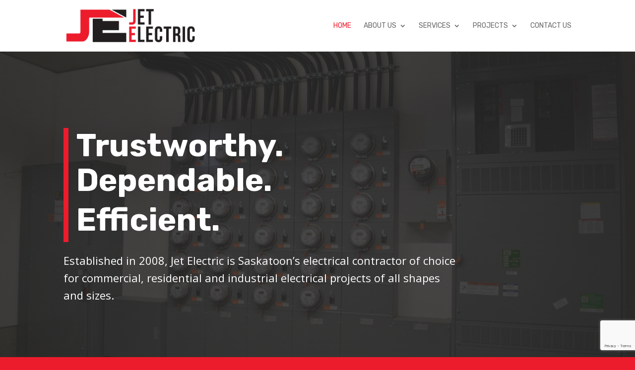

--- FILE ---
content_type: text/html; charset=utf-8
request_url: https://www.google.com/recaptcha/api2/anchor?ar=1&k=6LdWq9scAAAAABxEgBYm7nQN2m9FulY-clOv6_vU&co=aHR0cHM6Ly9qZXRlbGVjdHJpY3NrLmNvbTo0NDM.&hl=en&v=PoyoqOPhxBO7pBk68S4YbpHZ&size=invisible&anchor-ms=20000&execute-ms=30000&cb=cn575zrbikba
body_size: 48487
content:
<!DOCTYPE HTML><html dir="ltr" lang="en"><head><meta http-equiv="Content-Type" content="text/html; charset=UTF-8">
<meta http-equiv="X-UA-Compatible" content="IE=edge">
<title>reCAPTCHA</title>
<style type="text/css">
/* cyrillic-ext */
@font-face {
  font-family: 'Roboto';
  font-style: normal;
  font-weight: 400;
  font-stretch: 100%;
  src: url(//fonts.gstatic.com/s/roboto/v48/KFO7CnqEu92Fr1ME7kSn66aGLdTylUAMa3GUBHMdazTgWw.woff2) format('woff2');
  unicode-range: U+0460-052F, U+1C80-1C8A, U+20B4, U+2DE0-2DFF, U+A640-A69F, U+FE2E-FE2F;
}
/* cyrillic */
@font-face {
  font-family: 'Roboto';
  font-style: normal;
  font-weight: 400;
  font-stretch: 100%;
  src: url(//fonts.gstatic.com/s/roboto/v48/KFO7CnqEu92Fr1ME7kSn66aGLdTylUAMa3iUBHMdazTgWw.woff2) format('woff2');
  unicode-range: U+0301, U+0400-045F, U+0490-0491, U+04B0-04B1, U+2116;
}
/* greek-ext */
@font-face {
  font-family: 'Roboto';
  font-style: normal;
  font-weight: 400;
  font-stretch: 100%;
  src: url(//fonts.gstatic.com/s/roboto/v48/KFO7CnqEu92Fr1ME7kSn66aGLdTylUAMa3CUBHMdazTgWw.woff2) format('woff2');
  unicode-range: U+1F00-1FFF;
}
/* greek */
@font-face {
  font-family: 'Roboto';
  font-style: normal;
  font-weight: 400;
  font-stretch: 100%;
  src: url(//fonts.gstatic.com/s/roboto/v48/KFO7CnqEu92Fr1ME7kSn66aGLdTylUAMa3-UBHMdazTgWw.woff2) format('woff2');
  unicode-range: U+0370-0377, U+037A-037F, U+0384-038A, U+038C, U+038E-03A1, U+03A3-03FF;
}
/* math */
@font-face {
  font-family: 'Roboto';
  font-style: normal;
  font-weight: 400;
  font-stretch: 100%;
  src: url(//fonts.gstatic.com/s/roboto/v48/KFO7CnqEu92Fr1ME7kSn66aGLdTylUAMawCUBHMdazTgWw.woff2) format('woff2');
  unicode-range: U+0302-0303, U+0305, U+0307-0308, U+0310, U+0312, U+0315, U+031A, U+0326-0327, U+032C, U+032F-0330, U+0332-0333, U+0338, U+033A, U+0346, U+034D, U+0391-03A1, U+03A3-03A9, U+03B1-03C9, U+03D1, U+03D5-03D6, U+03F0-03F1, U+03F4-03F5, U+2016-2017, U+2034-2038, U+203C, U+2040, U+2043, U+2047, U+2050, U+2057, U+205F, U+2070-2071, U+2074-208E, U+2090-209C, U+20D0-20DC, U+20E1, U+20E5-20EF, U+2100-2112, U+2114-2115, U+2117-2121, U+2123-214F, U+2190, U+2192, U+2194-21AE, U+21B0-21E5, U+21F1-21F2, U+21F4-2211, U+2213-2214, U+2216-22FF, U+2308-230B, U+2310, U+2319, U+231C-2321, U+2336-237A, U+237C, U+2395, U+239B-23B7, U+23D0, U+23DC-23E1, U+2474-2475, U+25AF, U+25B3, U+25B7, U+25BD, U+25C1, U+25CA, U+25CC, U+25FB, U+266D-266F, U+27C0-27FF, U+2900-2AFF, U+2B0E-2B11, U+2B30-2B4C, U+2BFE, U+3030, U+FF5B, U+FF5D, U+1D400-1D7FF, U+1EE00-1EEFF;
}
/* symbols */
@font-face {
  font-family: 'Roboto';
  font-style: normal;
  font-weight: 400;
  font-stretch: 100%;
  src: url(//fonts.gstatic.com/s/roboto/v48/KFO7CnqEu92Fr1ME7kSn66aGLdTylUAMaxKUBHMdazTgWw.woff2) format('woff2');
  unicode-range: U+0001-000C, U+000E-001F, U+007F-009F, U+20DD-20E0, U+20E2-20E4, U+2150-218F, U+2190, U+2192, U+2194-2199, U+21AF, U+21E6-21F0, U+21F3, U+2218-2219, U+2299, U+22C4-22C6, U+2300-243F, U+2440-244A, U+2460-24FF, U+25A0-27BF, U+2800-28FF, U+2921-2922, U+2981, U+29BF, U+29EB, U+2B00-2BFF, U+4DC0-4DFF, U+FFF9-FFFB, U+10140-1018E, U+10190-1019C, U+101A0, U+101D0-101FD, U+102E0-102FB, U+10E60-10E7E, U+1D2C0-1D2D3, U+1D2E0-1D37F, U+1F000-1F0FF, U+1F100-1F1AD, U+1F1E6-1F1FF, U+1F30D-1F30F, U+1F315, U+1F31C, U+1F31E, U+1F320-1F32C, U+1F336, U+1F378, U+1F37D, U+1F382, U+1F393-1F39F, U+1F3A7-1F3A8, U+1F3AC-1F3AF, U+1F3C2, U+1F3C4-1F3C6, U+1F3CA-1F3CE, U+1F3D4-1F3E0, U+1F3ED, U+1F3F1-1F3F3, U+1F3F5-1F3F7, U+1F408, U+1F415, U+1F41F, U+1F426, U+1F43F, U+1F441-1F442, U+1F444, U+1F446-1F449, U+1F44C-1F44E, U+1F453, U+1F46A, U+1F47D, U+1F4A3, U+1F4B0, U+1F4B3, U+1F4B9, U+1F4BB, U+1F4BF, U+1F4C8-1F4CB, U+1F4D6, U+1F4DA, U+1F4DF, U+1F4E3-1F4E6, U+1F4EA-1F4ED, U+1F4F7, U+1F4F9-1F4FB, U+1F4FD-1F4FE, U+1F503, U+1F507-1F50B, U+1F50D, U+1F512-1F513, U+1F53E-1F54A, U+1F54F-1F5FA, U+1F610, U+1F650-1F67F, U+1F687, U+1F68D, U+1F691, U+1F694, U+1F698, U+1F6AD, U+1F6B2, U+1F6B9-1F6BA, U+1F6BC, U+1F6C6-1F6CF, U+1F6D3-1F6D7, U+1F6E0-1F6EA, U+1F6F0-1F6F3, U+1F6F7-1F6FC, U+1F700-1F7FF, U+1F800-1F80B, U+1F810-1F847, U+1F850-1F859, U+1F860-1F887, U+1F890-1F8AD, U+1F8B0-1F8BB, U+1F8C0-1F8C1, U+1F900-1F90B, U+1F93B, U+1F946, U+1F984, U+1F996, U+1F9E9, U+1FA00-1FA6F, U+1FA70-1FA7C, U+1FA80-1FA89, U+1FA8F-1FAC6, U+1FACE-1FADC, U+1FADF-1FAE9, U+1FAF0-1FAF8, U+1FB00-1FBFF;
}
/* vietnamese */
@font-face {
  font-family: 'Roboto';
  font-style: normal;
  font-weight: 400;
  font-stretch: 100%;
  src: url(//fonts.gstatic.com/s/roboto/v48/KFO7CnqEu92Fr1ME7kSn66aGLdTylUAMa3OUBHMdazTgWw.woff2) format('woff2');
  unicode-range: U+0102-0103, U+0110-0111, U+0128-0129, U+0168-0169, U+01A0-01A1, U+01AF-01B0, U+0300-0301, U+0303-0304, U+0308-0309, U+0323, U+0329, U+1EA0-1EF9, U+20AB;
}
/* latin-ext */
@font-face {
  font-family: 'Roboto';
  font-style: normal;
  font-weight: 400;
  font-stretch: 100%;
  src: url(//fonts.gstatic.com/s/roboto/v48/KFO7CnqEu92Fr1ME7kSn66aGLdTylUAMa3KUBHMdazTgWw.woff2) format('woff2');
  unicode-range: U+0100-02BA, U+02BD-02C5, U+02C7-02CC, U+02CE-02D7, U+02DD-02FF, U+0304, U+0308, U+0329, U+1D00-1DBF, U+1E00-1E9F, U+1EF2-1EFF, U+2020, U+20A0-20AB, U+20AD-20C0, U+2113, U+2C60-2C7F, U+A720-A7FF;
}
/* latin */
@font-face {
  font-family: 'Roboto';
  font-style: normal;
  font-weight: 400;
  font-stretch: 100%;
  src: url(//fonts.gstatic.com/s/roboto/v48/KFO7CnqEu92Fr1ME7kSn66aGLdTylUAMa3yUBHMdazQ.woff2) format('woff2');
  unicode-range: U+0000-00FF, U+0131, U+0152-0153, U+02BB-02BC, U+02C6, U+02DA, U+02DC, U+0304, U+0308, U+0329, U+2000-206F, U+20AC, U+2122, U+2191, U+2193, U+2212, U+2215, U+FEFF, U+FFFD;
}
/* cyrillic-ext */
@font-face {
  font-family: 'Roboto';
  font-style: normal;
  font-weight: 500;
  font-stretch: 100%;
  src: url(//fonts.gstatic.com/s/roboto/v48/KFO7CnqEu92Fr1ME7kSn66aGLdTylUAMa3GUBHMdazTgWw.woff2) format('woff2');
  unicode-range: U+0460-052F, U+1C80-1C8A, U+20B4, U+2DE0-2DFF, U+A640-A69F, U+FE2E-FE2F;
}
/* cyrillic */
@font-face {
  font-family: 'Roboto';
  font-style: normal;
  font-weight: 500;
  font-stretch: 100%;
  src: url(//fonts.gstatic.com/s/roboto/v48/KFO7CnqEu92Fr1ME7kSn66aGLdTylUAMa3iUBHMdazTgWw.woff2) format('woff2');
  unicode-range: U+0301, U+0400-045F, U+0490-0491, U+04B0-04B1, U+2116;
}
/* greek-ext */
@font-face {
  font-family: 'Roboto';
  font-style: normal;
  font-weight: 500;
  font-stretch: 100%;
  src: url(//fonts.gstatic.com/s/roboto/v48/KFO7CnqEu92Fr1ME7kSn66aGLdTylUAMa3CUBHMdazTgWw.woff2) format('woff2');
  unicode-range: U+1F00-1FFF;
}
/* greek */
@font-face {
  font-family: 'Roboto';
  font-style: normal;
  font-weight: 500;
  font-stretch: 100%;
  src: url(//fonts.gstatic.com/s/roboto/v48/KFO7CnqEu92Fr1ME7kSn66aGLdTylUAMa3-UBHMdazTgWw.woff2) format('woff2');
  unicode-range: U+0370-0377, U+037A-037F, U+0384-038A, U+038C, U+038E-03A1, U+03A3-03FF;
}
/* math */
@font-face {
  font-family: 'Roboto';
  font-style: normal;
  font-weight: 500;
  font-stretch: 100%;
  src: url(//fonts.gstatic.com/s/roboto/v48/KFO7CnqEu92Fr1ME7kSn66aGLdTylUAMawCUBHMdazTgWw.woff2) format('woff2');
  unicode-range: U+0302-0303, U+0305, U+0307-0308, U+0310, U+0312, U+0315, U+031A, U+0326-0327, U+032C, U+032F-0330, U+0332-0333, U+0338, U+033A, U+0346, U+034D, U+0391-03A1, U+03A3-03A9, U+03B1-03C9, U+03D1, U+03D5-03D6, U+03F0-03F1, U+03F4-03F5, U+2016-2017, U+2034-2038, U+203C, U+2040, U+2043, U+2047, U+2050, U+2057, U+205F, U+2070-2071, U+2074-208E, U+2090-209C, U+20D0-20DC, U+20E1, U+20E5-20EF, U+2100-2112, U+2114-2115, U+2117-2121, U+2123-214F, U+2190, U+2192, U+2194-21AE, U+21B0-21E5, U+21F1-21F2, U+21F4-2211, U+2213-2214, U+2216-22FF, U+2308-230B, U+2310, U+2319, U+231C-2321, U+2336-237A, U+237C, U+2395, U+239B-23B7, U+23D0, U+23DC-23E1, U+2474-2475, U+25AF, U+25B3, U+25B7, U+25BD, U+25C1, U+25CA, U+25CC, U+25FB, U+266D-266F, U+27C0-27FF, U+2900-2AFF, U+2B0E-2B11, U+2B30-2B4C, U+2BFE, U+3030, U+FF5B, U+FF5D, U+1D400-1D7FF, U+1EE00-1EEFF;
}
/* symbols */
@font-face {
  font-family: 'Roboto';
  font-style: normal;
  font-weight: 500;
  font-stretch: 100%;
  src: url(//fonts.gstatic.com/s/roboto/v48/KFO7CnqEu92Fr1ME7kSn66aGLdTylUAMaxKUBHMdazTgWw.woff2) format('woff2');
  unicode-range: U+0001-000C, U+000E-001F, U+007F-009F, U+20DD-20E0, U+20E2-20E4, U+2150-218F, U+2190, U+2192, U+2194-2199, U+21AF, U+21E6-21F0, U+21F3, U+2218-2219, U+2299, U+22C4-22C6, U+2300-243F, U+2440-244A, U+2460-24FF, U+25A0-27BF, U+2800-28FF, U+2921-2922, U+2981, U+29BF, U+29EB, U+2B00-2BFF, U+4DC0-4DFF, U+FFF9-FFFB, U+10140-1018E, U+10190-1019C, U+101A0, U+101D0-101FD, U+102E0-102FB, U+10E60-10E7E, U+1D2C0-1D2D3, U+1D2E0-1D37F, U+1F000-1F0FF, U+1F100-1F1AD, U+1F1E6-1F1FF, U+1F30D-1F30F, U+1F315, U+1F31C, U+1F31E, U+1F320-1F32C, U+1F336, U+1F378, U+1F37D, U+1F382, U+1F393-1F39F, U+1F3A7-1F3A8, U+1F3AC-1F3AF, U+1F3C2, U+1F3C4-1F3C6, U+1F3CA-1F3CE, U+1F3D4-1F3E0, U+1F3ED, U+1F3F1-1F3F3, U+1F3F5-1F3F7, U+1F408, U+1F415, U+1F41F, U+1F426, U+1F43F, U+1F441-1F442, U+1F444, U+1F446-1F449, U+1F44C-1F44E, U+1F453, U+1F46A, U+1F47D, U+1F4A3, U+1F4B0, U+1F4B3, U+1F4B9, U+1F4BB, U+1F4BF, U+1F4C8-1F4CB, U+1F4D6, U+1F4DA, U+1F4DF, U+1F4E3-1F4E6, U+1F4EA-1F4ED, U+1F4F7, U+1F4F9-1F4FB, U+1F4FD-1F4FE, U+1F503, U+1F507-1F50B, U+1F50D, U+1F512-1F513, U+1F53E-1F54A, U+1F54F-1F5FA, U+1F610, U+1F650-1F67F, U+1F687, U+1F68D, U+1F691, U+1F694, U+1F698, U+1F6AD, U+1F6B2, U+1F6B9-1F6BA, U+1F6BC, U+1F6C6-1F6CF, U+1F6D3-1F6D7, U+1F6E0-1F6EA, U+1F6F0-1F6F3, U+1F6F7-1F6FC, U+1F700-1F7FF, U+1F800-1F80B, U+1F810-1F847, U+1F850-1F859, U+1F860-1F887, U+1F890-1F8AD, U+1F8B0-1F8BB, U+1F8C0-1F8C1, U+1F900-1F90B, U+1F93B, U+1F946, U+1F984, U+1F996, U+1F9E9, U+1FA00-1FA6F, U+1FA70-1FA7C, U+1FA80-1FA89, U+1FA8F-1FAC6, U+1FACE-1FADC, U+1FADF-1FAE9, U+1FAF0-1FAF8, U+1FB00-1FBFF;
}
/* vietnamese */
@font-face {
  font-family: 'Roboto';
  font-style: normal;
  font-weight: 500;
  font-stretch: 100%;
  src: url(//fonts.gstatic.com/s/roboto/v48/KFO7CnqEu92Fr1ME7kSn66aGLdTylUAMa3OUBHMdazTgWw.woff2) format('woff2');
  unicode-range: U+0102-0103, U+0110-0111, U+0128-0129, U+0168-0169, U+01A0-01A1, U+01AF-01B0, U+0300-0301, U+0303-0304, U+0308-0309, U+0323, U+0329, U+1EA0-1EF9, U+20AB;
}
/* latin-ext */
@font-face {
  font-family: 'Roboto';
  font-style: normal;
  font-weight: 500;
  font-stretch: 100%;
  src: url(//fonts.gstatic.com/s/roboto/v48/KFO7CnqEu92Fr1ME7kSn66aGLdTylUAMa3KUBHMdazTgWw.woff2) format('woff2');
  unicode-range: U+0100-02BA, U+02BD-02C5, U+02C7-02CC, U+02CE-02D7, U+02DD-02FF, U+0304, U+0308, U+0329, U+1D00-1DBF, U+1E00-1E9F, U+1EF2-1EFF, U+2020, U+20A0-20AB, U+20AD-20C0, U+2113, U+2C60-2C7F, U+A720-A7FF;
}
/* latin */
@font-face {
  font-family: 'Roboto';
  font-style: normal;
  font-weight: 500;
  font-stretch: 100%;
  src: url(//fonts.gstatic.com/s/roboto/v48/KFO7CnqEu92Fr1ME7kSn66aGLdTylUAMa3yUBHMdazQ.woff2) format('woff2');
  unicode-range: U+0000-00FF, U+0131, U+0152-0153, U+02BB-02BC, U+02C6, U+02DA, U+02DC, U+0304, U+0308, U+0329, U+2000-206F, U+20AC, U+2122, U+2191, U+2193, U+2212, U+2215, U+FEFF, U+FFFD;
}
/* cyrillic-ext */
@font-face {
  font-family: 'Roboto';
  font-style: normal;
  font-weight: 900;
  font-stretch: 100%;
  src: url(//fonts.gstatic.com/s/roboto/v48/KFO7CnqEu92Fr1ME7kSn66aGLdTylUAMa3GUBHMdazTgWw.woff2) format('woff2');
  unicode-range: U+0460-052F, U+1C80-1C8A, U+20B4, U+2DE0-2DFF, U+A640-A69F, U+FE2E-FE2F;
}
/* cyrillic */
@font-face {
  font-family: 'Roboto';
  font-style: normal;
  font-weight: 900;
  font-stretch: 100%;
  src: url(//fonts.gstatic.com/s/roboto/v48/KFO7CnqEu92Fr1ME7kSn66aGLdTylUAMa3iUBHMdazTgWw.woff2) format('woff2');
  unicode-range: U+0301, U+0400-045F, U+0490-0491, U+04B0-04B1, U+2116;
}
/* greek-ext */
@font-face {
  font-family: 'Roboto';
  font-style: normal;
  font-weight: 900;
  font-stretch: 100%;
  src: url(//fonts.gstatic.com/s/roboto/v48/KFO7CnqEu92Fr1ME7kSn66aGLdTylUAMa3CUBHMdazTgWw.woff2) format('woff2');
  unicode-range: U+1F00-1FFF;
}
/* greek */
@font-face {
  font-family: 'Roboto';
  font-style: normal;
  font-weight: 900;
  font-stretch: 100%;
  src: url(//fonts.gstatic.com/s/roboto/v48/KFO7CnqEu92Fr1ME7kSn66aGLdTylUAMa3-UBHMdazTgWw.woff2) format('woff2');
  unicode-range: U+0370-0377, U+037A-037F, U+0384-038A, U+038C, U+038E-03A1, U+03A3-03FF;
}
/* math */
@font-face {
  font-family: 'Roboto';
  font-style: normal;
  font-weight: 900;
  font-stretch: 100%;
  src: url(//fonts.gstatic.com/s/roboto/v48/KFO7CnqEu92Fr1ME7kSn66aGLdTylUAMawCUBHMdazTgWw.woff2) format('woff2');
  unicode-range: U+0302-0303, U+0305, U+0307-0308, U+0310, U+0312, U+0315, U+031A, U+0326-0327, U+032C, U+032F-0330, U+0332-0333, U+0338, U+033A, U+0346, U+034D, U+0391-03A1, U+03A3-03A9, U+03B1-03C9, U+03D1, U+03D5-03D6, U+03F0-03F1, U+03F4-03F5, U+2016-2017, U+2034-2038, U+203C, U+2040, U+2043, U+2047, U+2050, U+2057, U+205F, U+2070-2071, U+2074-208E, U+2090-209C, U+20D0-20DC, U+20E1, U+20E5-20EF, U+2100-2112, U+2114-2115, U+2117-2121, U+2123-214F, U+2190, U+2192, U+2194-21AE, U+21B0-21E5, U+21F1-21F2, U+21F4-2211, U+2213-2214, U+2216-22FF, U+2308-230B, U+2310, U+2319, U+231C-2321, U+2336-237A, U+237C, U+2395, U+239B-23B7, U+23D0, U+23DC-23E1, U+2474-2475, U+25AF, U+25B3, U+25B7, U+25BD, U+25C1, U+25CA, U+25CC, U+25FB, U+266D-266F, U+27C0-27FF, U+2900-2AFF, U+2B0E-2B11, U+2B30-2B4C, U+2BFE, U+3030, U+FF5B, U+FF5D, U+1D400-1D7FF, U+1EE00-1EEFF;
}
/* symbols */
@font-face {
  font-family: 'Roboto';
  font-style: normal;
  font-weight: 900;
  font-stretch: 100%;
  src: url(//fonts.gstatic.com/s/roboto/v48/KFO7CnqEu92Fr1ME7kSn66aGLdTylUAMaxKUBHMdazTgWw.woff2) format('woff2');
  unicode-range: U+0001-000C, U+000E-001F, U+007F-009F, U+20DD-20E0, U+20E2-20E4, U+2150-218F, U+2190, U+2192, U+2194-2199, U+21AF, U+21E6-21F0, U+21F3, U+2218-2219, U+2299, U+22C4-22C6, U+2300-243F, U+2440-244A, U+2460-24FF, U+25A0-27BF, U+2800-28FF, U+2921-2922, U+2981, U+29BF, U+29EB, U+2B00-2BFF, U+4DC0-4DFF, U+FFF9-FFFB, U+10140-1018E, U+10190-1019C, U+101A0, U+101D0-101FD, U+102E0-102FB, U+10E60-10E7E, U+1D2C0-1D2D3, U+1D2E0-1D37F, U+1F000-1F0FF, U+1F100-1F1AD, U+1F1E6-1F1FF, U+1F30D-1F30F, U+1F315, U+1F31C, U+1F31E, U+1F320-1F32C, U+1F336, U+1F378, U+1F37D, U+1F382, U+1F393-1F39F, U+1F3A7-1F3A8, U+1F3AC-1F3AF, U+1F3C2, U+1F3C4-1F3C6, U+1F3CA-1F3CE, U+1F3D4-1F3E0, U+1F3ED, U+1F3F1-1F3F3, U+1F3F5-1F3F7, U+1F408, U+1F415, U+1F41F, U+1F426, U+1F43F, U+1F441-1F442, U+1F444, U+1F446-1F449, U+1F44C-1F44E, U+1F453, U+1F46A, U+1F47D, U+1F4A3, U+1F4B0, U+1F4B3, U+1F4B9, U+1F4BB, U+1F4BF, U+1F4C8-1F4CB, U+1F4D6, U+1F4DA, U+1F4DF, U+1F4E3-1F4E6, U+1F4EA-1F4ED, U+1F4F7, U+1F4F9-1F4FB, U+1F4FD-1F4FE, U+1F503, U+1F507-1F50B, U+1F50D, U+1F512-1F513, U+1F53E-1F54A, U+1F54F-1F5FA, U+1F610, U+1F650-1F67F, U+1F687, U+1F68D, U+1F691, U+1F694, U+1F698, U+1F6AD, U+1F6B2, U+1F6B9-1F6BA, U+1F6BC, U+1F6C6-1F6CF, U+1F6D3-1F6D7, U+1F6E0-1F6EA, U+1F6F0-1F6F3, U+1F6F7-1F6FC, U+1F700-1F7FF, U+1F800-1F80B, U+1F810-1F847, U+1F850-1F859, U+1F860-1F887, U+1F890-1F8AD, U+1F8B0-1F8BB, U+1F8C0-1F8C1, U+1F900-1F90B, U+1F93B, U+1F946, U+1F984, U+1F996, U+1F9E9, U+1FA00-1FA6F, U+1FA70-1FA7C, U+1FA80-1FA89, U+1FA8F-1FAC6, U+1FACE-1FADC, U+1FADF-1FAE9, U+1FAF0-1FAF8, U+1FB00-1FBFF;
}
/* vietnamese */
@font-face {
  font-family: 'Roboto';
  font-style: normal;
  font-weight: 900;
  font-stretch: 100%;
  src: url(//fonts.gstatic.com/s/roboto/v48/KFO7CnqEu92Fr1ME7kSn66aGLdTylUAMa3OUBHMdazTgWw.woff2) format('woff2');
  unicode-range: U+0102-0103, U+0110-0111, U+0128-0129, U+0168-0169, U+01A0-01A1, U+01AF-01B0, U+0300-0301, U+0303-0304, U+0308-0309, U+0323, U+0329, U+1EA0-1EF9, U+20AB;
}
/* latin-ext */
@font-face {
  font-family: 'Roboto';
  font-style: normal;
  font-weight: 900;
  font-stretch: 100%;
  src: url(//fonts.gstatic.com/s/roboto/v48/KFO7CnqEu92Fr1ME7kSn66aGLdTylUAMa3KUBHMdazTgWw.woff2) format('woff2');
  unicode-range: U+0100-02BA, U+02BD-02C5, U+02C7-02CC, U+02CE-02D7, U+02DD-02FF, U+0304, U+0308, U+0329, U+1D00-1DBF, U+1E00-1E9F, U+1EF2-1EFF, U+2020, U+20A0-20AB, U+20AD-20C0, U+2113, U+2C60-2C7F, U+A720-A7FF;
}
/* latin */
@font-face {
  font-family: 'Roboto';
  font-style: normal;
  font-weight: 900;
  font-stretch: 100%;
  src: url(//fonts.gstatic.com/s/roboto/v48/KFO7CnqEu92Fr1ME7kSn66aGLdTylUAMa3yUBHMdazQ.woff2) format('woff2');
  unicode-range: U+0000-00FF, U+0131, U+0152-0153, U+02BB-02BC, U+02C6, U+02DA, U+02DC, U+0304, U+0308, U+0329, U+2000-206F, U+20AC, U+2122, U+2191, U+2193, U+2212, U+2215, U+FEFF, U+FFFD;
}

</style>
<link rel="stylesheet" type="text/css" href="https://www.gstatic.com/recaptcha/releases/PoyoqOPhxBO7pBk68S4YbpHZ/styles__ltr.css">
<script nonce="NUQKMxxoQkBxf01TXeOOPQ" type="text/javascript">window['__recaptcha_api'] = 'https://www.google.com/recaptcha/api2/';</script>
<script type="text/javascript" src="https://www.gstatic.com/recaptcha/releases/PoyoqOPhxBO7pBk68S4YbpHZ/recaptcha__en.js" nonce="NUQKMxxoQkBxf01TXeOOPQ">
      
    </script></head>
<body><div id="rc-anchor-alert" class="rc-anchor-alert"></div>
<input type="hidden" id="recaptcha-token" value="[base64]">
<script type="text/javascript" nonce="NUQKMxxoQkBxf01TXeOOPQ">
      recaptcha.anchor.Main.init("[\x22ainput\x22,[\x22bgdata\x22,\x22\x22,\[base64]/[base64]/[base64]/KE4oMTI0LHYsdi5HKSxMWihsLHYpKTpOKDEyNCx2LGwpLFYpLHYpLFQpKSxGKDE3MSx2KX0scjc9ZnVuY3Rpb24obCl7cmV0dXJuIGx9LEM9ZnVuY3Rpb24obCxWLHYpe04odixsLFYpLFZbYWtdPTI3OTZ9LG49ZnVuY3Rpb24obCxWKXtWLlg9KChWLlg/[base64]/[base64]/[base64]/[base64]/[base64]/[base64]/[base64]/[base64]/[base64]/[base64]/[base64]\\u003d\x22,\[base64]\\u003d\\u003d\x22,\[base64]/WCUQDcKqZUdCBMOFIMO5WlzDj8OoeWHDmMKIwoRNdW7CrcK8wrjDrF/Dt23DskxOw7fCrcKqMsOKfsKIYU3DicOBfsOHwp3CpgrCqQ1uwqLCvsKdw7/ChWPDuAfDhsOQLsKmBUJ8J8KPw4XDusKkwoU5w7fDscOidsONw5pwwowgWz/DhcKMw6whXw9twoJSDBjCqy7CqQfChBl3w5ANXsKUwrPDohpywpt0OXXDvzrCl8KDN1Fzw7Q3VMKhwqcORMKRw70SB13CgXDDvBBNwqfDqMKow5oiw4d9EC/DrMOTw5LDmRM4woLCuj/[base64]/DvsKrwqRdPEbDg35dw7dUw4LDh0sBw6IGQVVOZnnClyA2L8KTJMKaw7hqQ8Oow6/CgMOIwrsDIwbChMKow4rDncKLWcK4CwRwLmMbwoAZw7cgw49iwrzCpzXCvMKfw448wqZ0PMOTKw3Clg1MwrrCpMOswo3CgRbCnUUQSMKnYMKMF8Ozd8KRJU/CngczOSs+WWbDjhtkwqbCjsOkcsKDw6oAb8OGNsKpPsK3TlhVQSRPFT/DsHIywpRpw6vDv2Fqf8KIw4fDpcOBJcKmw4xBPU8XOcOawqvChBrDiQrClMOmWndRwqogwoh3ecK9Xi7ChsOdw4rCgSXCnURkw4fDnW3DlSrCkgtRwr/DvcO2wrkIw44LecKGCmHDrMKrNsOUwr7Dlj8fwofDjcKxLWY3csOXFl4OQMOnbUPDiMKTw7rDmU1iMzgkw4LCrMOpw4RewoPCmlvCgjg+w4rCqiJmwo0iUBE6aGrCo8KIwo/CicK2w5ZoNwfCkg8LwrpuCMKkQ8KYwqvCuhYVQhHCvVvDnic9w5w1w47DmAMgd01nGcKyw5FqwpdwwocXw7nDjWHCgyXCtcK8wr/DmjkNTcK7wrDDvxkTXMOnwp/DpsKZwqXDslXCkGVhe8OmJsKCPcKuw7fDscKSMgVUwovCusOXTlAbAcKBCgDCi10lwpd3TldGWMOIa07Djh/CqcOJIMOjczDCllJzYcKYbcKOw6TDqgdjVMO6woPCncKSw4/[base64]/w5c8WBHDhhVDwqYww6fDosKXNVbCg0TDh8KFTsKjYsOww5E8WMOVBcKwd07DohBaLsOUworCkzVIw73DhMOSMsKUfMKBW1MDw5d+w41xw5QfHg1YY2jCoHfDj8OUXHADwpbCn8KzwozCgj8Mw5cWwonDtE7DoD8Pw5vCg8OABsK6H8Kqw5laOMK/wolXwpPCrsK1diQ5c8KwBMKlw5HDk1Iiw5Z3wpbDq2HDnn9vV8K1w5wwwpwKL1/DosO9UH3Cp2JOYsOeIW7CtCHCs3PDo1ZufsKjdcKzw6nDocOnw4jCu8KkG8KOw6fCuh7DiXvCk3Zgw7g2wpNGwoxPfsKCwpDDnMKSXMKUwonDnR7CkMKFcMOhwpTDusKqw5XDncKxw4xvwr0kw7d4QgfCvALDtmUjacKnasKAWcKFw6/DshRCw5tzWDjCpDYjw6UyIArDosKHwqjDmsKywrnDtTZpw6bClcOOAMOjw7FQw4YgH8KFw7pJK8KBwozDr3LCg8K0w7rCuDcYFcK9wqRyExjDkMK3DGrDucO/[base64]/ChMK/TsKOFMOLJUdYwpfCvMKvwrfDgcKrMCDDjcOYw5xeNsK9w4DDhMKUw6xIJAPCpMKELCUbbyfDt8Otw7DCpMKebkl1dsOlX8OpwroZwp89IXnDi8OPw6QOwrbCt2PDuifDmcKfVsKWRzEgRMO8wq1kw7bDtGzDlcOnUMO3WC/DoMKJUsKaw6gKcjAoDGdOZMOsfGDCnsOUc8ORw4bDlsO2U8Oww6B/[base64]/CpcK+woTDpw/ChcK5w5F6e17DiUzCvkAiwokPUsKxacOIwpJPVxU/T8Opwrl9O8KrdBjDmCTDpQYtDDw9eMKUwphhXsK7woAUwr17wr/[base64]/DlzlEw4nCksODCcKNwo7CtsOlw5BBwppxKMOFDcKHM8OSwp7CjMKjw6PDt3HCpD7DgcO+T8Khw5XCjcKEUcOpw7wlTmHDgxXDnjdmwrfCoE9nwpXDssOQF8OSf8OGbwzDpVHCuMOuOsOVwq9xw7TCj8K7w5nDrAkYEsORKHLCo3fCnHDCijfDgWkmw7QFJcK7wo/DnMKUwpsVfVHCqA5fE0nClsOTOcKHJQZYw60iZcOITcOKwprCnsO/[base64]/CgcOFXzrCmVLCosKow7JFwoXCsMKwYAsFF0BtwrfCuFVTKC7Dm1hqwpTDisKTw5IGLcO5wp9cw5B/wqsdVwjCo8K0w7Rab8KSw4kOHcKHwppDwpXCjAREMMKEwrrCgMOLwodQwrrDoBzCj0QAEUwqX0/DlcKIw45aA00yw5zDq8Kyw6zCi07CgcO0fmw8wrbDhmcWFMKrwpHDtMOOaMOeIcOiwp/[base64]/CsUYPBsKzw5ZFw7jCimDDrMO3Pn7CoUDDpMO0a8O9PMKlw53Cm0Y7wrgTwrklIMKswrpbw6nDv0HCgsKXNm/DsiEEesOSCUXDhhB6F2t/acKLwqnCrsO5w5VTPHnCu8O1EAV6wq5DE1TCnC3CscOAUcKIUcOBW8Kyw5vCvibDlUvCk8Kgw6FFw5ZJfsKTw73Csh3DrGTDt0/DqULCl3fChh/ChysjRATDggQzNklnasOybw/DvsKNwqHDm8KcwoZMw6cxw7HDtUTCoXwxRMKiORkcLxrChMOTOh/CpsO9wqjDoyx/AV3CtsKVwoNLNcKjwr4EwqUOP8OuLTw7KcOlw5dKQVhIw68qccOPwqkow4lVIcOxdDbDmsOfw4M9w47Cj8OWIsKiwq9EZ8KGVlXDm1vClWDCo3J1w5FBZ1RYKA/ChSdzC8Kvwq14w5vCu8OEwq/Csn4gB8OIbcOKX1xcBcO2w44pwp/CjAJUwqwZw5ZGwoLCoz1/HzlOB8K1woHDvRnCu8K/[base64]/QcO8w68lBnp0GCUlw75Cw5MeSkJkwrbDmMOkNWjDsSdDUMOHewHDkMKvYMKCwrUAGGHCqMKoeUjDp8KYLm1YUcKaOsKDKsK2w7rCgMOtw55xYsOsLMOLw4otD0jChcOGcwHChhZow6Upw4hVS3zCmUdUwqMgUiTCpiLCgcOjwqs/w6dkD8KJC8KMSsOmTMObw6rDicOFw5XCo0wKw4BwDnU7DBUQWsKbRcKBcsK1HMOeIwIAwodDwpnClMKOQMO4fMOVwrV8MsOwwrUtw73CnMOpwoR0w4JOwrDDhy0hGnPDisOUJcOowrXDp8KhOcKTUMOwAmfDhMKew7PCrDd0wo3DqcK2BcOHw6c0GsOaw6HCuwp2FnM/wqw1bXDDu1Q/[base64]/w4cfGMOnwpXCuMKfFMOkCAl4bERfaMK+K8KHw7BeNFzClsO/[base64]/ComjDoMOwLWp6P8KWw6HDs3zCvQgBVAHDrcOdwoIzwrpUPcOlw7bDl8KCwozDgMOHwq3Cr8KwLsOZwqXCviPCucK5wpgKfsKIAFNsw77CosOzw4rCtC/Djnlww57DtEhHw7NJw6rCgcOOCgzCksOrw6FLw53Co04BQTbCi2nDu8KDwqnCv8KfNMKxwqdoOMOawrHCl8OUakjClXXCqjFxwo3CglHCosO+C2pkDX3CnMO5Y8K9ZyXCky/CvsO2wrwFwrrCjSDDuXIvw4LDoGXCpSXDgcODD8OLwo7DhkIJKnXCnl8cDcKQf8OFUlUKCWfDsGNMYBzCoyQiw6Zaw5zCsMOSS8OgwobDgcO/wrvCsnJ0BcKAfkXCkTwWw57CnsKYcHoEYMKfwqcCw6o0ID/DmsO3c8KYTQTCg2bDu8KHw79kOWsFDUhww7dHwqNQwrXCmsKAw4/CukbCvydxRcKEw4oGNRrCmsOKwqlODAlnwqcAXsKIXC/ChSQcw5HDrA3ClWUVW3dJPhLDsxUPwojDqsOnDTpSH8KUwoRgRcKEw6rDuwoZNnYAfsO2acOswrnDncOIw5omw57CnyrDnMKNwoZ/w6Vxw6kmY0XDnWsHw4/CnnDDocKjdcKlwq0Sw4jCgMK7ScKnacKCw5s/SnHClkFqOMKWDcO8FsKUw6sWdWfDgMOqTcOjwoTDicODwolwBylmwp/CnMK8IcOhw5QZZkHDnAHCg8OeAMOjBmNUw4bDqcKzw5ETRMORw4B/NsOrw5QTKMK+wppUV8KZOm4zwqh3w7TCnsKWwqLDgMK/SMOVwqXDmVcfw5HCmG3CtcKyWcKuNcODwrFGA8KUAcOXw4MibsKzw43DjcKYGFwaw44jKsKXw5Aaw5hmw6LCjBXCpS/DusKXw7vCl8KYwrHCjwfCjcKbw53CtsOyLcOUe3IkCnxvNkPDi0B7wr/Cr2HDuMOsexYUfcKNVgHDoBnCjW/CsMObK8KlTBnDrcK3SD3CmMKCAcOsZWDCrW7DtV7CtBJoLsK2wqt0w4bCvcK0w4vCoVrCpVQ1AQNIaVhaVcKlPh5lw63Dj8KUCDhFBcOvDiNGwrPDp8O0wrpow4HDgXLDrXzCnMKIHkHDmVo/[base64]/CvWPCjcKXR8OHwpRAw7XDpnnCmMONLMKXamxDDcKiwoHChX1Wa8OlfcOtwqYnT8OOCD4HHMOIEMOaw4nChBlBCkULwqrDlMKzaQDCicKEw6DDkQnCvGHDhxXCtiU8wqbCtcKLw7zDoicNAX5fwpRufcKNwqEXw63DuSvDrBLDo01lTyrCpMK0w7bDssKyCRDDi2/[base64]/CocOLw4fCtMKYUMKgwqzDhcOgw6d5wo4TEgoWw69bRnMcdw3DrnXDisOdN8K9VsOLw5MtL8OPL8K9w4MlwojClMKDw5fDoTrDqcOgXsKHYihqdBHDoMOTL8OLw7vCiMKzwol4w4PDpzsSPWfCggYSX1okNHEyw619McOWwogsJBPCjh3DucOowr91wr5AFsKJbE/Dj1loaMOtTT9awonDtMOoQ8OJUlUDwqh6InPDlMOoQAfChDxuw67Dv8KJw6Elw57DssOHUsO/ZnPDrWXCn8Oow6rDrmI6wrTCi8OWw43DsWwVwpJUw6QgDsKVF8KVwqvDpUNgw5IUwpfDpTYrwp3DoMKzWS7Cv8OVIcOGHEYuOkvCvABIwp3Dl8OqdcOtwobCg8KPKiQYwoBbwpsXLcOZYsKDQxEcYcKCWGl0woIoV8O4wp/[base64]/[base64]/[base64]/w4fDnMOhwprCs8KXwoB0wr1hw4fDjkpzwpPDhFwxw7TDtsKawopowprChCAfw6nDiGHClMOTwpY9w4keX8O+JiwkwrbDhxDDsS7DmgLDt37CrsOcC0UDw7QMw5/ChzPCrMOaw60PwqpHKMOCwqnDssKbwovCvHgyw5jDmcOJEV1GwqnCt3xZS0trwobCjk0VM2fCmTnCuVzCgMOswovDhGfDtSLDvcKaPgthwrrDosOOwrbDksOXEsKzwoQfcQ3DpRQPwoDDknEvdMKQVsOnbw3Cp8OkA8O+XMKLwpthw5jDu3HCtMKIccKQMsO/wooIBcOKw41hwrPDr8ODbW0qbcKKw49/QsKBamXDgcOXwrdPRcOzw5vCnlrCjiUjwqcEwrJ4U8KoacKMJyXDqlpuVcKCwpfDjcK1wrXDp8KYw7fDmy3CoEjCn8Kjw6XCscKbwqzClwrDkMOGSMKrbyfDjsOewpbCr8Ocw5/DnMKFw64jXMKMw6hPTRAjwpwswqwaOsKHwpPDq2/[base64]/IMKuKMKyNMKwWThdNMKLfsODw6hzHCDDrn/DkcKnVHZoNypgwrs3LMK2w4Nlw7HCr2h2w6zDknDDm8Ocw5LDghjDkxbDlUd/wp7DpT0SWcOZfEXDkSTDh8KEw4JnKR56w7A7KMOnScKVJ0QFPhnCmWLCvcKFAMORDsO8ckjCo8K3S8OmakjCtQrCnsKULcKNwovDriFWWxsowprDp8Kqw47CtMOtw5jCmMKhYiRww6LDgX7DjsO0wqsuSWTCm8OiZhhPwrPDkcKCw4Aaw5/Crw4Hw44Qwod3cXvDqAMZw77DsMOhEMKow6BCPklMLwHCtcKzFVHCssOdNXp/wrTCilBVw6vDrsOoTcKEw7XDtsOsFnh1M8Opw61oV8OTVEc8MsODw7jCvsOww4HCrsKAGcKAwoNsMcKiwojCmTrDr8KleGXDg1k/[base64]/DrAlUwod8wqpjP8KMT8O2wpfDhcOVSsKxw6EXDDM7RcK2wrrDlsOGw7pNwo0Dw57DtsOtb8O+wpokYcK9wrsnw5nCvsOawpdoGsKGN8OfSsO/wph9wqVpw515w43Cim83w6rCr8OSw7ULdMKKEDzDtMKwXSLDkVzDi8Oew4PDnCsWwrXCr8OfUsKte8Oewrx1TXZ4w7nDh8O6wpkLTkrDgsKXwojComguwqPCt8OBTXTDnMOZDXDCmcOmMDTCnVIZw7zCnA/Dhy94w4V+esKLKUFlwrXCrsKSworDlMKvw6rDt0JDKsOGw7vCr8KGE2hVw4XDtEpOw4HDlRBfwoTDlMOaED/Ds0nCmsOKKgNwwpXCtcOLw45wwpzCtsO1w7lVw7zCvMKIJ2pYbgRbJsK/w67DkGsuw6FRE03DpMOQZcOkMsOIXwE0wqDDlwFHwqHCoDPDi8OGwqgtfsODwolgeMKoasOMwpwzwpvCkcKuBTbDkcOcw4rDlsOSwq3CtcKvdwYxw6IJbXPDs8KWwrnCh8OSw43CosOUwoLCmzHDqhhWwpTDlMKjBU96Kj/Dgi50w4XChsK2wrjCqVTCh8Kew51fw6/CicKww4VseMOEw5jCpjzDiC7ClXFSSzzCuEUGdxYGwr5Wc8OsQRcnexfDuMOMw5p/[base64]/BMKew7XDh8KJw57CoDDCizgBEHlVfgzDscO8R8O4DMKNHcK/wo4cHUNdSEPDmh7Ct3pNwoTCnFxlYcKDwpHDicKvwpBJw7RowojDjcKVwqPCh8OvMsKdwpXDvsKPwqsJRiXClsKkw53DusOGJErDnMOxwr7DnMKhDQ/DmxwOwrVzM8KmwrXDtXtaw4MNe8OnfVQER1FEwonDlAYHVsOVZsKxDUIbCkNlNcKXw67Co8KzU8K1PHxFOSLCgARHLxHDqcK/w5LCoWTDjyLDrMOuwofDtiDDjTDDvcOvM8KOY8KLw5nCrcK5GsKubsO2w6PCsRXCnlnCs1Ebw4rCs8OKcjpDwovCky1/w5Jlw7Bgw7gvPHkqwoEyw69RTQxKf2fDqErDu8KRRn1sw7gefD/DoS04VMK2OcOew7TCojfCvcK6wq7CncOfZcO7WBXCpilZw5/DqWPDncO+w6o5worDl8K9EUDDkww0wpHDpyg7dUjCvMK9w5lcw6PDnwZiH8KDw5xEwp7DusKGw6fDnlEGw5fCrcKUwr9xwowBMcOsw6rDtMKvGsOOTsKqwoTCiMKQw4h0w7/Cu8K8w4hSW8K0bMOxNMOfwqrCgEfDgcOWKzjCjQvCtFJPwoHCksKvPcOIwrA7w4IaAkQewrpCEcOYw6AxIHUHwpcswp/Do0rCiMK3OnoZw7/[base64]/Cp8KlwqUGG1B+LMKGw6fDhB7DizAHXgbDrcKjw5fCi8OWYcOQw4LCuRIAw6BuQ3sRA3vDq8Oob8Ofw6dZw6TCqgbDn2TDi39WfsKmcXY/SEF+VsK9IcOXw7jCmwjCtcKgw7VHwonDvCvDpsObRsOHMsOPJmlNcHwnw4c3dXrCocKxUzUxw4nDo1lwRcO9XUDDiRDDiFAVJ8OgNxfCgcOQw4PCoV8pwqHDuVF8EcOHB2cDewHCuMKKwrkXXzrDksOlwqnCiMKkw6ASwrPDjsO3w7HDvnDDh8Kgw7bDnRTCgMKuw6/DvcOGG0bDqcKrCMOFwpQQRcKwHcKaTMKPORkMwrI9TsOcEW7DoUXDgH7Cq8OnZRbDnlnCqMOEwpbDtkvCmsOzw6keLGs4wqt5w509wo3CmsK9TsKSAMKkDB/[base64]/w4bCq8KuMiAqw47CsiQQVlckw43Cp8OnKsKxXzvCgnJcwqJfYEvCiMO/w59rdD9HE8OFwpUVJ8KALMKFwoRrw5tBRTbCgFN9wp3CicKoLD8iwqU/[base64]/B0zDl2rCiA1oUFsIwrXCnm7CsG53eGIoe18pOcOpw5Q3IArCvMKsw6sPwqUMHsOnJsK1CD54BsO8wrxfw45Lw57Cv8KOZcOWE1TDocObE8OvwqHCgTJ4w6LDkXHDvTHDocOgw7nDssKTwoE/wrMSCxASw5EMeEFFwqrDu8OYHMKKw43Ch8K8w6okA8KsNxhQwrAxDsKUw61jwpZwdcKUwrVAw7IYw5nCpsOiGRLCgD/CsMO8w4PCvyJLP8Oaw5XDkiYOFnjDgDESw6AnBcO/w7sSdF3Dq8KYfioCw7sjYcOow4bDqMK4XMKrVsOqwqDDpsK8QFRNw6kRPcK1VMOQw7fDt27DrcK7w4HCugFPacKdPEfCghw6wqBPWXQOwr7Ci3Qew6rCmcODwpMTTsOmw7zDmMKwJsKWwrjCiMOYw67CowXCumRSVUTDtcKHEEtowrXDmsKWwrJkw7nDlcOVwo/CrGZOdEsuwr4gwpjCo0ADw5gdw6Eww5rDt8OCUsK6esOGwrjClMKQw53Cq3xfwqvCl8Oxb19fEcK2ezHDqynDli3CrMKJQcKUw5LDgsO4SnjCpMK9wqsSIsKVwpHDiHHCnMKRGDLDuFLClDzDlG7DsMOAw61Jw4XCozrCvFI6wrUdw7Z8KsKLXsOow6k2woh2wrLCn3/DmEMswrTDkgnClHLDkhUkwrTDtcK+w6B7Xw3Cuz7Cs8OAw7gbw7XDucK1wqDDg1vCvMKRwp7CscONw4wgVQbCp3TCuwsWPB/Cv1pgwo4ew7XCpVTCr2jCi8KGwpDCnSoSwq7Cn8KGw45jV8O+wrEKF27DnV0CTsKPw6whw7zCtMK/wo7Du8OxKgrDqcKhwoXCggTDv8KtFsKHw5/CmMKuwqfCrFQ9G8K4SFRRw6Qawp5UwpZ6w5ptw7XDkmofC8Okwo5hw51QAXQDw5XDiAjDp8OlwpLCkiHDi8OZwrnDrsOLcy8QGlp3GnMtCMOYw7vDnMK7w59ADHhXOsK/wpg5YWrDoUpMX3fDvg9/GnoOwrfDj8KCDjl2w4dkw7VOwrrDtn3Dj8O8CVTDhMOswrxHwqIewrcBw4TCjipvPMKZe8Kiwodfw5sXLsO3bxoIDXrDjS7DhMKSwpfDgWcfw7rDrH7CmcKwVk/Cr8OUGcO3w487BVzDo1oyQg3DkMKQecOOwr4bwr1eAwt9w5/CkcK2KMKjwopwwqXCq8K8UsOOcQR0w7EqYsKRw7PCjxjCtcOoK8Oue3/DtVdLM8Oswr9Rw6LDlcOud1dkAWhcwoJUwp8AMcKxw6szworDukF2wqjCj1BqwonCnw5eUcOOw4nDkMKhw4/DkCFeQRfDmsOjfjEKWcKHKQzCrVnChsOiTErCpQ0lB1nCpDzCjMOmwq/[base64]/Dgmp/wrfDpBjCikTDp8OAHcO5FMKRw75BSArDvMKFGHvDn8OGwpPDugDDjVI+w6rCgHARw5zDhDbDicOUw65NwpfDlsOGw44ZwoZKwrlFw4okKMKsL8O5OkrDj8K7M0E9ZMKjw5AOw5vDhX/DriN1w6DCkcO0wrh7JsKgKX3CrsOKN8OABS3Cq0XCp8KOUCBPXjjDgsKHXkzCncOqwqfDnQnDoRzDjsKBwr5lKiZTC8O9f152w50/w6YpUMOPw7kZbSXDv8Okw4nDpsK8WMOawp1HTRzCkGLCrMKjU8Ksw5nDnsKuwrbCjsOhwq/Dr3NqwpBdXWHCnURhdHLCjgvCsMK6w6HDvmwKwq9Gw5wYwqhNSMKWUsOOHSbDk8KXw6x9VB9kYsOfCjovEcKuw5scNMOaIMKGUsOnS17DiHBwbMKTw4taw5vDtMK3wqvDh8KoSCAqwqNqPsOpwp7DhMKfMsK3B8KLw71jw4RFwoXDslTCocK0Gz4XdHXDgU/Ci2ICNGVhekTDlzLDj0nDjsOXdlUZIMKbwprCv0nDrx/DvcKwwoHCvsOKwpl/[base64]/EULCrBwFwq3DozXDnG/CtiXChhnDsFEzwprDmBLDssOTYzkdDsK6woUBw5oBw5jDkjd/w7VHBcO4RBDCncKPKsOVZGzCq3XDiyEfXR0LAcOOFsKbw44Tw6p2RMOuwqLCkTBcGgrDrMKKwoxaIMO/Fn/DrcOPwrXClMKUwqh6woNmdVRHEnzCrwLCuT3DnXfClcKNecO9VsOYJXvDmsORfyvDhHpPSVrDmcK6NsO1wocrHFAtasO0bMOnwogrCcK6w4XDhBUmOgDDrxdNwpRPw7LChQbCtStsw4JHwrzCu2bCt8KZecKMwo/CiApyw6zDlRR/[base64]/dcK8wr8uXcK0CcKgOnLCtsOVVsKnw4bCnMOnGmtOwqYMwpTCrFlWwo/CpgV2wpDCm8KhWXF2AyYrV8O5PE/Cl09jZ00pBTHCjgnCrcOzQmQdwpo3K8OtAMOPRMKyw5Eywo/[base64]/X8O8w4sNwp5zwo5Ww5l7wo9Hw7RlBFcOwoFTw7RvRVXDtcKKFMK5dsKGJMKmT8OAaDzDuTBjwohPfCnCosOAM3EkfMKsfjLCoMKJc8OQw6rCvcKteBLClsKnCD7DnsKRwrHCjcKywrANaMKQw7Y5PAHDmizChG/Cn8OhRMKaIMOBcGpYw7/DlQ1owqjCqDQPacOHw4tuG1krwprDsMOrB8K4Bw0MbVvDmcKtw5pDw7/Dn07Co3TCmxnDlzJvwprDgsOew5sOJ8OGw4/ChsK+w6ceUcKewqDCoMK2ZMOVfsOFw59lHz9KwrrClnbDmMONAMOvw4QywoRpMsOAa8Oowq41w6EQaQzCuxtew4rDjVwLw7VbJC3Cg8OOw4TCgGXDtRhJYcK9dibCicKdw4bCjMKkw5jDs1oQJMK/wokqfgDCpcOPwoUcFBczwpnCocKrPMO2w69EQAfCscKHwoc1w5xMU8KKw7zDoMOBwrTCscOkbljDsnhFS0jDhVIPQx81RsOhw7sNYsKobcKlR8OVw4UIesKAwqEqacK7e8KPcnYhw6XCl8KZVsOhTh8Xb8OuR8OJw5/CtQdeFQMowpcDwoLCk8OhwpMFUsOFB8Ofw5o2w5rClsO3wphlWcONVcOpOljDu8KBw7McwqFdN31YecKzwo4qw5x6w4Y7KsKfwrERw65cLcOHfMOiw4c5w6PCim3DksOIwo7DkMK9TxIvaMKuNB3CtMOpwrljwojDl8OdEsK3w53CvMKSw7x6d8KXw6J/TzXDjmojdMKkwpTDusOBw6lqRHfDs3jCisOtQw3Cng5SbMKzDl/DnMOEV8OUMsO1wohkYsOAw4fCnsKNw4LDtHAcNwHDtVgRw6www7I/bMKCwqHCgcKuw6wcw7DCmyBew6HCg8Krw6nDrHIBw5dswoFrCMKtw7jCvy7CqlrChcOERMK1w4LDsMO/E8OxwrXCicOpwp4yw7lweBHDucKHKXstwo7Cn8KUwp7DiMK/[base64]/[base64]/CgA0uw5ICwo5OMcKHSjwSwonDrsOGMSFLw7Yyw6/[base64]/[base64]/w5LDh3hqPMO6XcKdUjk/R8KLw7/[base64]/w7zDgMKwwqYKf8KXw5DCjgXDnsKRw7PCg8OsXMO6wpXDr8ODR8KKwqXDmcO+csOHwqxvEsKowrTCkMOrYMOUFMO2Bg/DhHsJw7Ndw6zCrsOYL8KMw6rDl2tCwr7CjMKSwpFDbhDCh8OULMK1wqjCpUfCiBgjw4QnwqEBwo9QHhnCrFEEwpvCs8KtacKEPkzCmcKswqkdwq7DrwxnwrN6eCrCuHXDmhozwoFbwpAgw4V/THfCl8Kiw487VjRMbEkCQgRtdMOgeh9Iw7cDw7XCqsONwpI/LUNtwr4AMigvwozDnMOoIRbCrlZ/[base64]/ChsOnwqbDr8OFw7HCtcK0w61Jw57Ch8KmecOzR8O6NwzDm3nCmcKlXA3CmsOGw4nDg8K5D0E7EHgcw59JwrxHw6JIwo1JJE3CjnDDvBbCskQVc8O7Ewo9wqJvwrfDlCnCj8OUwoJlCMKTTCfDkTvCpcKCWXzCs2TCjTcZa8O1aFUIRm7DlsO7woUywoA/S8Oaw5XClnvDqsOqw55+wqvCryXDiy0wMRTClAxJd8KFO8OlPMKXUMK3IMORFTnDssKcY8Krw73DuMKBe8KPwqY0LkvCkUnClzjCosOMw5tHDHzDgWrCoHMtwopHw70Aw4t5NTZLwpEtbsKLw6pTwrAvOl/CiMOEw4fDosOzwq4+NR7DsD4dN8OJRsOdw7sNwq7CrsO5OcOxw4rDrmTDkQjCpAzClGXDrsKAKEbDhTJLAGDClMOLw7zDpMKnwo/DjsOBwpjDvBZcQAx1wpDDvT13UlI+Flw9YsOSw7HCuwcGw6jDmitjwrJhZsKrRcO7wovCs8OTSCfDgsOgF0Apw4rDjsKNbH45woV/W8OMwr/Di8KywqcVw59Bw6vCusK5R8OIIWhFFsOqwo1Uw7PCncKhEcOPwqXCqx7CtMKJd8O/R8Kyw5Qsw4LDtTknw4fDssOpworDlRvCt8K6TcKaITJvJXdIciNfwpZvQ8KSfcObwpXChcKbw57DrhzDtsO0JnnCpxjClsKGwod2NyEBwr9Qw5xfw5/CkcOqw4LDucK1dsOIEVUCw6gSwpoPwoIdw53DqsO3VAzClMKjbjrCjxvDiyrDu8OewprCnMKZSMKgb8Oyw5w7F8OgOMKmw6EGUl/CsE7DscO8w6/DhHRYF8Otw58YVncLShwhw63DqUnCqnomI1rDrwPCoMKvw5LDq8Oow7fCmV1GworDoV7DqcOrw77DoWRGw7JNcsOXw4/[base64]/w59rwq9FwpfCusKeP8ODw55DUi7DmcKtCMO4wp09w5A6w7TCscOswo8yw4nDlMK/w5Iyw4HCvMKHw43CgsOmw64AHF7DqMKZD8Onwr7CmHhlwofDpW1Tw7cqw5wYHcKUw60vw7Jpwq3CtR5YwpPCqMORd0vClRcVOWUKw6tIJcKhUzokw41fw5XDqsOIAcKnbcO5TB/[base64]/Dnk54b8OtwrPCm019WwM+S21MR8OcwqZOMjxYBWhMw7k0w54vwph0HcKGwrwqEsOqwrQ/w4zDjMOyRWxUGUHCvSsYwqTCtMOTHTkHwoZ5c8OKw6TCqAbDqit0woQUEsOlRcKDAgnCvi7DtsO0w4jDqcKqfAB/BHBQw6wZw6o4wq/[base64]/CrsKII8OdD8KQwpHDocOZJVRHLx/CjMOPOWjDs8K5IcOZcMKyQgvCnnJDw5LDtgHClXfDlho+w7rDqMKkworDlh5gfMOHw5QPBwM5wql8w44MH8OGw5MpwrUIDm1Rwq5dIMKwwpzDnsKZw44NJsKQw5fDusOawpIFMDXDqcKPUcKVcB/DsCZCwovCpSbCmy5xwpTDm8KELcOSNyfCtMK8wqkgB8Ojw5TDpj4JwqgcI8OpTMK1w7/DhMO7aMKKwo98UMOFO8OlCGJowrjDngvDqDzDhjbChFjCvSF/[base64]/[base64]/WDLCnl/[base64]/fidvwqTDvnNEVlVWPsOdwoLCvlNvw6MPQcOuO8K/w4LCnmbCiAbDh8O4csO6XWvCqsK0wq7DuE4NwpRKw5YRNcKbwpkVfCzCk2UKRTtqbsKLwqjCqzo1a1oOw7XDtcKOSMOPwo/Do3zCih/CgcOiwrcqZh1Iw6sZNMKhCMOcw43CtkMMccK+wrNqcMK2wrPDk0zDm1XDgQcdb8OSwpBpwo9SwpRHXGHCt8OgcnEDP8K/dDouw74OFSvCgMKswrc8dsONwpAhw5/[base64]/Q3bDjMKXwoUHccKHw4DCpsO5F1UiTxvDt3obfsKBRRTCkcOVwpbDlcOWHMKCwpprQMKSDcKDR3FJDhDDglVxw4kaw4HDrMOHKMKCdcKMbCF/UifDpisDw7DDumLDlS0eSwcRwo1iesOswpJEeybDlsOtdcKhFsOjC8KHRSkCZV7DoGjDisKbZ8KsfsKpw5jDpinDjsKPejpLU27CucO+ewg8ZWE8GcOPw5zDrRHCoyPDlDwrwq8Aw6PDjg/[base64]/DrcObHcOvwoZvwrrDqMOfwrrDqsO5CFB7QnbDqVgSwq3DpyMABsOmF8KJw4PDhMOzwpvDpsKEw70ZYsOhwprCn8KZXMKjw6ANdcKxw4TCrsOKTsK/ABbCmzPDqcO3woxiX18JJsKTwoHCosOdwq17w4J7w4Eywp5fwo01w6t3BsOlFnIgw7HCtcO7wovCusOFfR4zwojCo8Ofw6MZDyrClsOzwqQ+WMOgTwdUc8KhJCJzw4dMLMKwJj1LccKpwp9FG8Kabj/Ck3c/[base64]/CryAgLmQeM8KDWMKIWUtgw7DDsl1Bw6/CqBZ0HsKIRS/[base64]/wqLCgm3Ck0nCpcOYwpZNdHQkw4pTc8KYNF4twoQoO8KNwpPCjkk4NcKQasOpYcKhCcOkbzHDkUbDrsOzesK6UEJOw5txAjLDv8KMwpJtVcKCLsKnwovCoT7CphDDl1pMFcK/KcKOwp7DpE/CmT1YeijDlAQKw6JMw7xcw6bCt3bChMONNDbCjMOewrYCNMOrwqbDtkbCk8KPwrclw7dQVcKGDcOAM8KfYcK1EsOdb1fCqGrCosO4w73DiXjCrh8Rw7wJOXLDlMKow7zDmcOVbFfDojLDn8K1w4DDgixMU8K8w45RwoXDu3/DsMKDwopJwpNqWDzDq00fTiHDrsOkSMOmNMKxwrLDjCwuJMK1wqgLwrvCmFIGIcKmwo5lw5DDrsOjw7gBw5o6AlFXw4QWb1HCl8Kww5AKw6nDi0M/[base64]/ChmRwbHsLGiXCrsK+cRfCpQAgUcOvPsOIwqEww4LDssOZWUtEacKCZcKOZ8Kxw4kcwq3Dv8O2HsK0IcO4w4xRXj5xwoUnwr5zRjgTBXTCmMKkdWDDt8K9wp/CkTjDp8KDwqnDiRUbdxMywo/DncOBEEE6w5tedgAxAxTDslU+w4nCgsOMBWQTXWspw4bCixPCij7Ci8KGw4/DnDZRw4E1w6pGNMOtw7PCgV93wox1H01MwoAbN8OneUzDqwNkw5MxwqHDjU1sEQBqwo8IFsOLBHpccMKqWsKyZkB3w6fDpsKjwqErOS/[base64]/[base64]/Dnyg9Dlh4L8OOdQ7DjjfCk0ckckd7cMKBw53DjMKTecKrw6ofAMKbFMKJwqQrwq4hM8KVw6EgwoLCvlYGWXxewp3CjXfDo8KmJivCv8OqwqNtwo/[base64]/[base64]/DsSkkRMOFw4fDrMKSwqHDgMKZAsKtccOlKsOlcsO/G8Kvw6vCp8OXPMKWMGVFwr/CiMKBBsOwGcO6QWDDsRTCpsO+wrnDj8OjZhpWw63CrcO+wqd8w47DncObwojDr8Kze0zDpmfCgUHDnlLCgMKCKkbDuVUDB8OxwpkyaMOCGcOfw509wpHDkH/DuUVkw4DDhcKDw64XY8OrCjA0f8OUIV/Cvh7DrcOScjgxfsKFZWcOwrlFU2HDgkkfPnbDo8Opwq0Ba0/ColrCnEPDpC4cw5BUw5fDgcKNwobCr8OxwqfDhFDCncKOKVPDo8OSGMKhw40PBcKKTsOQw6orw4oLBAHDhiTDgFcqQ8KSWW3DmRbCulVfXVVow4UuwpVowoUbwqDDuW/[base64]/w57DrsOlBcOmw57CqAxwO8KZQ1jDo1vCmF9Zw7IIFsKrecOqw6zDowrDiG1EC8OrwoI6TMK7w4TCp8KiwqRLdlNSwqHChsOwTDYscDXChyUBTsOMLMKZGXxDw6LDkAPDvMK/[base64]/ChsKNcAbCnMKFLhvCqcKZw7bCiVjDtEbCrsOkwqVqw6bChMOSBzzDijjCm2HDjMKzwoHDtgvDhEEjw4wdc8OHccO9w6jDuxTDujDDoSHDnkpaFXs7wrYawrXCnAYyWcKzLsOew4MXfDU/w64bcCXDoQTDk8Osw4nDgcK7wrsMwo5Uw5VnccOHwo0Mwq/DsMKFw5sEw6nDpcKkWMOkLMOSA8OkFjglwqlGw5pCJMODwq96UlTDvMK/Y8KWRTHDmMO5wrDDpQjCi8Kaw4BOwqxrwpQEw6LCnRJmBcK3Shp3OsKbwqFWRDBYwr/[base64]/DqMOObcO8W8K/[base64]/DngXCug7DvkzDt3sNw6HCt8OtZcKnw7l5wqhowpjCuMKHHSZfFS0Dw4LDhcKKw5gOwqbDpmbDmjF2A17CosKXdibDlcKrWXrDkcKTbkXDvwvCqcO7Az/Dih/DpsKHw5ppasOeW3QjwqkQwqXDnMK+wpFgBR1rw4/DgsOaC8OzwrjDr8Kpw50owrouGTltfyPDvsKvKEPDjcOfw5XCjmjCj07CvcKSE8KRw4RbwqrCtUZuPgEAw4/CrRXDn8Ktw73Ck2wfwrYAw4waYsO2wpDDscOfCMK1wph+w7Vkw6cPWFJLEhTCswrDnkbDssOgHsKrJTsqw6t1GMK3ahNlw4XCvsKDZE3DtMKsP1sYe8KUU8OwDGPDlDwYwpdnH2LDqSNTD0jCscKmGsKBw4LDm2Ytw5gCw4RMwrLDpSMpwq/DnMODw6Rawq7DrMKmw7E5SsOow57Doxk7b8K7LsOLMRw3w55iTzPDtcOofcKdw5MIc8KTd1LDo2jCtcKVwqHCmsKewrlJBMKCS8KgwqjDmsKfw68ww5HDtUvCsMO9wphxSikdYSNNwqjCusKeUsOOXMKPJDLChgfCr8KIw78NwoYGFsOQXhZhw7/ChcKqRSt5dy3CuMK0FnzDnxBOesOOH8KDZDYkwrvDjMKRwq/DpGoKXsO/[base64]/Ki8kwoTDqGtdZRHCisKCw67Cp8OOw4jDp8KLw5/DlcKjwoBTbWnDqsKuPmYGC8OowpMZwrzDu8KKw57DqRjCl8K7wpjCmcOcwrFfOsObMWrDkMKyYMKJfMOcw7zDkz9nwrZ8wrAEV8KACT/Dg8K/wrPCpGHDj8KCwo3CksOefhQnw6TDrMKMwrzDqToGw79nbcOVw4Ule8OFwo5IwrtZe1ZxVWXDvSB0dVx/w4Nhwr7DucKzwpPCgjFUw5FpwpAdIH8xwo3DtMOVXsOUG8KSUcKyUkwLwpBew77DllfDnQvCmEcHB8K8wo53LcODwop4wo7DnlfDgE0ewovDucKSw6HCiMOOMcOxw5bDv8KGwrdpP8OseDFsw6LCicKXwoLCnl5RHiIsH8KrCVPCg8KRbCzDjsKMw4PDl8KQw7/CjcOiZ8Oxw5TDvsOJK8KXUcKVwqssKU3CvU1ka8Kqw47DvsKzHcOuAsOmw5sSJW/CmjLDsR1DBA1deA5jI1ElwrcDw6AaworCpsK1AcK3w4vDonB2QGphQsK/Sw7Dm8O9w4LDoMKwKkXCtsO2dHbDu8KHAynDvjJwwpzCmn0lwpTDtjpcPyrDhcO5SX8GdCdBwp/DsWNRCjAewrpMNsKCw7UKVcK2wqgcw5k+AMOFwo7CpE4YwpjDoWfChcOuL3jDn8K9ZMOiHcKBwprDu8K1KWogw5zDmU5bQ8KVwpRNV2bDhQg5wpxWMWoRwqfCj08Hwq/DncOxDMKcwqzCqHPDkFUtw4PDhjFebiR/IljDrB5DE8OeUCTDmMOywqdefSNGwqADwoY6UkjCsMKZciZSF2hCwrvDs8OJTSzCliTCp24WG8KVC8KvwoVtwoLCoMOVwoTCksOHw5RrBMOwwqsWasK+w6HCsnLCp8ORwqTCr2FMw7TChXfCty3Dn8OrfjvCs2N6w6nCoCk6w5nDosKNw7zDnSvChMKJw5NSwrTCm0/Cv8KZAAQ/w7nDgzHDv8KKVcKSI8OBMhPDsXN8c8KYVsOJAlTCksOHw5ZOJiXDqWIKRcKEwqvDqsKBGsOAG8OdKMKsw4nCp1fDojDCoMK1asKNwpZ+w5nDtQF/N2jDjxvCsGZQSWZewozDmFrCscOkLBnCncKlY8KrZMKjazrCqsKfwqHCs8KCFCfCrTnDlDIfw6XCvsOQw6/[base64]/Dl2c5w6ReTFw7w6UxwqAYw6kqFMKwcgbDjMObfznDjnHCkxfDv8K/aCkzw6TCg8O/WCfDmcOcQ8KSwrodfcOCw4EOR2cjYA8MwpbDo8OresO7w6/Dk8O8WsO+w61MNMOGBEnDs3HDmzbCisOPw47DmwEKwpUfJMKHMcKkSMKbH8OaRhDDgcOZwrgXLA/[base64]/Dmj0fGMOZw6nCtR0UwrzCjh44w69lw6Bvw4ozJgHDoh/[base64]/CjVLCi8OiN8KBXnrCp8OjwrbDmsObTWTDm2oVwoIdw6bCtGJuwrMcRR/DlcKjHsO2wofCliYDwosmAxTClSzDvi8YPsOYDwHDjSXDpHjDk8KtUcK7aFrDucKWHwBMcMOUV3DCiMObbcK/TMK6w7ZBaQPDqMOZAcOPGcOywoXDt8KkwrTDn0HCoA06EsOjeWPDksKuwo9Vwo/Co8K8w77CoCgvw5kFwrrDvBA\\u003d\x22],null,[\x22conf\x22,null,\x226LdWq9scAAAAABxEgBYm7nQN2m9FulY-clOv6_vU\x22,0,null,null,null,0,[21,125,63,73,95,87,41,43,42,83,102,105,109,121],[1017145,449],0,null,null,null,null,0,null,0,null,700,1,null,0,\[base64]/76lBhnEnQkZnOKMAhk\\u003d\x22,0,0,null,null,1,null,0,1,null,null,null,0],\x22https://jetelectricsk.com:443\x22,null,[3,1,1],null,null,null,1,3600,[\x22https://www.google.com/intl/en/policies/privacy/\x22,\x22https://www.google.com/intl/en/policies/terms/\x22],\x22lTsKIYcs2NYEaDZ+3hqAOzE8h3DX3pyvd4k+vD4CXIk\\u003d\x22,1,0,null,1,1768755685837,0,0,[169,227,119,216],null,[36],\x22RC-5-mNWcJgIi_w6g\x22,null,null,null,null,null,\x220dAFcWeA45kKATiSyNpmwbHFYW5OZZxw23ioM0n6NLIeon76B69O7VRf11j57VJq6SMsREyrNDjWnI5hszaKJ6b5FC39RaDRCo7w\x22,1768838485635]");
    </script></body></html>

--- FILE ---
content_type: text/css
request_url: https://jetelectricsk.com/wp-content/et-cache/8/et-core-unified-deferred-8.min.css?ver=1765259416
body_size: 1121
content:
div.et_pb_section.et_pb_section_4{background-image:radial-gradient(circle at top left,rgba(40,40,40,0.79) 0%,rgba(40,40,40,0.86) 100%),url(https://jetelectricsk.com/wp-content/uploads/2020/09/jet-07.jpg)!important}.et_pb_section_4.et_pb_section{padding-top:10vw;padding-bottom:10vw}.et_pb_text_6 h1{font-family:'Rubik',Helvetica,Arial,Lucida,sans-serif;font-weight:700;font-size:64px;line-height:1.1em}.et_pb_text_6{padding-left:16px!important;margin-bottom:0px!important;max-width:800px}.et_pb_divider_5,.et_pb_divider_3,.et_pb_divider_4,.et_pb_divider_2{max-width:50px}.et_pb_divider_3:before,.et_pb_divider_2:before,.et_pb_divider_4:before{border-top-color:#ec1c2c;border-top-width:5px}.et_pb_text_7{line-height:1.6em;font-size:22px;line-height:1.6em;padding-top:20px!important;padding-bottom:20px!important;max-width:800px}body #page-container .et_pb_section .et_pb_button_1{border-width:12px!important;border-color:#ec1c2c;border-radius:0px;letter-spacing:4px;font-size:14px;font-family:'Rubik',Helvetica,Arial,Lucida,sans-serif!important;font-weight:700!important;text-transform:uppercase!important;background-color:#ec1c2c}body #page-container .et_pb_section .et_pb_contact_form_0.et_pb_contact_form_container.et_pb_module .et_pb_button:hover:after,body #page-container .et_pb_section .et_pb_button_1:hover:after{margin-left:.3em;left:auto;margin-left:.3em;opacity:1}body #page-container .et_pb_section .et_pb_contact_form_0.et_pb_contact_form_container.et_pb_module .et_pb_button:after,body #page-container .et_pb_section .et_pb_button_1:after{line-height:inherit;font-size:inherit!important;margin-left:-1em;left:auto;font-family:ETmodules!important;font-weight:400!important}.et_pb_button_1,.et_pb_button_1:after{transition:all 300ms ease 0ms}.et_pb_section_5.et_pb_section{background-color:#f7f7f7!important}.et_pb_text_10 h2,.et_pb_text_8 h2,.et_pb_text_9 h2{font-family:'Rubik',Helvetica,Arial,Lucida,sans-serif;font-weight:700;font-size:42px;line-height:1.2em}.et_pb_testimonial_3.et_pb_testimonial .et_pb_testimonial_content,.et_pb_testimonial_0.et_pb_testimonial .et_pb_testimonial_content,.et_pb_testimonial_2.et_pb_testimonial .et_pb_testimonial_content,.et_pb_testimonial_1.et_pb_testimonial .et_pb_testimonial_content{font-size:15px;line-height:1.8em;text-align:center}.et_pb_testimonial_2.et_pb_testimonial,.et_pb_testimonial_0.et_pb_testimonial{background-color:#ffffff;min-height:400px;padding-top:40px!important;padding-bottom:40px!important;background-color:#ffffff}.et_pb_testimonial_0 .et_pb_testimonial_portrait:before,.et_pb_testimonial_1 .et_pb_testimonial_portrait:before,.et_pb_testimonial_3 .et_pb_testimonial_portrait:before,.et_pb_testimonial_2 .et_pb_testimonial_portrait:before{box-shadow:0px 0px 0px 0px rgba(0,0,0,0.3)}.et_pb_testimonial_2 .et_pb_testimonial_portrait,.et_pb_testimonial_0 .et_pb_testimonial_portrait,.et_pb_testimonial_1 .et_pb_testimonial_portrait,.et_pb_testimonial_3 .et_pb_testimonial_portrait{width:153px!important;height:26px!important}.et_pb_testimonial_1.et_pb_testimonial{background-color:#ffffff;min-height:400px;padding-top:80px!important;padding-bottom:80px!important;background-color:#ffffff}.et_pb_testimonial_3.et_pb_testimonial{background-color:#ffffff;min-height:400px;padding-top:77px!important;padding-bottom:77px!important;background-color:#ffffff}.et_pb_section_7.et_pb_section{background-color:#FFFFFF!important}.et_pb_row_14.et_pb_row{padding-top:10px!important;padding-bottom:10px!important;margin-top:80px!important;padding-top:10px;padding-bottom:10px}.et_pb_row_14,body #page-container .et-db #et-boc .et-l .et_pb_row_14.et_pb_row,body.et_pb_pagebuilder_layout.single #page-container #et-boc .et-l .et_pb_row_14.et_pb_row,body.et_pb_pagebuilder_layout.single.et_full_width_page #page-container #et-boc .et-l .et_pb_row_14.et_pb_row{max-width:80%}.et_pb_image_1{padding-top:35px;text-align:left;margin-left:0}.et_pb_image_2{margin-top:35px!important;text-align:center}.et_pb_image_3,.et_pb_image_4{text-align:center}.et_pb_image_5{margin-top:20px!important;text-align:center}.et_pb_image_6{margin-top:30px!important;text-align:center}.et_pb_section_9.et_pb_section,.et_pb_section_8.et_pb_section{padding-top:0px;padding-bottom:0px;margin-bottom:-5px}.et_pb_divider_5:before{border-top-color:#2a2a2a;border-top-width:5px}.et_pb_contact_form_0.et_pb_contact_form_container .input:-ms-input-placeholder{font-size:14px;line-height:1.8em}.et_pb_contact_form_0.et_pb_contact_form_container .input::-moz-placeholder{font-size:14px;line-height:1.8em}.et_pb_contact_form_0.et_pb_contact_form_container .input,.et_pb_contact_form_0.et_pb_contact_form_container .input::placeholder,.et_pb_contact_form_0.et_pb_contact_form_container .input[type=checkbox]+label,.et_pb_contact_form_0.et_pb_contact_form_container .input[type=radio]+label{font-size:14px;line-height:1.8em}.et_pb_contact_form_0.et_pb_contact_form_container .input::-webkit-input-placeholder{font-size:14px;line-height:1.8em}.et_pb_contact_form_0.et_pb_contact_form_container{margin-top:30px!important;margin-bottom:30px!important}body #page-container .et_pb_section .et_pb_contact_form_0.et_pb_contact_form_container.et_pb_module .et_pb_button{color:#ffffff!important;border-width:4px!important;border-radius:0px;letter-spacing:4px;font-size:14px;font-family:'Rubik',Helvetica,Arial,Lucida,sans-serif!important;font-weight:700!important;text-transform:uppercase!important}.et_pb_contact_form_0 .input,.et_pb_contact_form_0 .input[type="checkbox"]+label i,.et_pb_contact_form_0 .input[type="radio"]+label i{background-color:#ffffff}.et_pb_row_inner_0{background-color:#231f20}.et_pb_row_inner_0.et_pb_row_inner{padding-top:0px!important;padding-bottom:0px!important}.et_pb_column .et_pb_row_inner_0{padding-top:0px;padding-bottom:0px}ul.et_pb_social_media_follow_0{padding-top:40px!important;padding-bottom:40px!important}.et_pb_row_inner_1.et_pb_row_inner{padding-top:80px!important;padding-right:6vw!important;padding-bottom:80px!important;padding-left:6vw!important}.et_pb_column .et_pb_row_inner_1{padding-top:80px;padding-right:6vw;padding-bottom:80px;padding-left:6vw}.et_pb_blurb_6.et_pb_blurb .et_pb_module_header,.et_pb_blurb_6.et_pb_blurb .et_pb_module_header a,.et_pb_blurb_8.et_pb_blurb .et_pb_module_header,.et_pb_blurb_8.et_pb_blurb .et_pb_module_header a,.et_pb_blurb_7.et_pb_blurb .et_pb_module_header,.et_pb_blurb_7.et_pb_blurb .et_pb_module_header a,.et_pb_blurb_9.et_pb_blurb .et_pb_module_header,.et_pb_blurb_9.et_pb_blurb .et_pb_module_header a{font-family:'Rubik',Helvetica,Arial,Lucida,sans-serif;font-size:16px;line-height:1.2em}.et_pb_blurb_7.et_pb_blurb,.et_pb_blurb_6.et_pb_blurb,.et_pb_blurb_8.et_pb_blurb,.et_pb_blurb_9.et_pb_blurb{margin-bottom:20px!important}.et_pb_blurb_7 .et-pb-icon,.et_pb_blurb_8 .et-pb-icon,.et_pb_blurb_6 .et-pb-icon,.et_pb_blurb_9 .et-pb-icon{font-size:18px;color:#666666;font-family:ETmodules!important;font-weight:400!important}.et_pb_blurb_6 .et_pb_blurb_content,.et_pb_blurb_7 .et_pb_blurb_content,.et_pb_blurb_8 .et_pb_blurb_content,.et_pb_blurb_9 .et_pb_blurb_content{max-width:1100px}.et_pb_column_21{padding-top:50px}.et_pb_column_25{background-color:#ec1c2c;background-color:#ec1c2c;padding-top:80px;padding-right:6vw;padding-bottom:80px;padding-left:6vw}.et_pb_social_media_follow li.et_pb_social_media_follow_network_0 a{padding-right:10px;padding-left:10px;width:auto;height:auto}.et_pb_divider_4.et_pb_module,.et_pb_divider_3.et_pb_module,.et_pb_text_7.et_pb_module,.et_pb_divider_2.et_pb_module,.et_pb_text_6.et_pb_module{margin-left:auto!important;margin-right:auto!important}@media only screen and (min-width:981px){.et_pb_section_8>.et_pb_row,.et_pb_section_8.et_section_specialty>.et_pb_row,.et_pb_section_9>.et_pb_row,.et_pb_section_9.et_section_specialty>.et_pb_row{width:100%;max-width:100%}}@media only screen and (max-width:980px){.et_pb_text_6 h1{font-size:44px}.et_pb_text_7{font-size:18px}body #page-container .et_pb_section .et_pb_button_1:after,body #page-container .et_pb_section .et_pb_contact_form_0.et_pb_contact_form_container.et_pb_module .et_pb_button:after{line-height:inherit;font-size:inherit!important;margin-left:-1em;left:auto;display:inline-block;opacity:0;content:attr(data-icon);font-family:ETmodules!important;font-weight:400!important}body #page-container .et_pb_section .et_pb_button_1:before,body #page-container .et_pb_section .et_pb_contact_form_0.et_pb_contact_form_container.et_pb_module .et_pb_button:before{display:none}body #page-container .et_pb_section .et_pb_button_1:hover:after,body #page-container .et_pb_section .et_pb_contact_form_0.et_pb_contact_form_container.et_pb_module .et_pb_button:hover:after{margin-left:.3em;left:auto;margin-left:.3em;opacity:1}.et_pb_image_6 .et_pb_image_wrap img,.et_pb_image_3 .et_pb_image_wrap img,.et_pb_image_4 .et_pb_image_wrap img,.et_pb_image_5 .et_pb_image_wrap img,.et_pb_image_2 .et_pb_image_wrap img,.et_pb_image_1 .et_pb_image_wrap img{width:auto}.et_pb_section_8>.et_pb_row,.et_pb_section_8.et_section_specialty>.et_pb_row,.et_pb_section_9>.et_pb_row,.et_pb_section_9.et_section_specialty>.et_pb_row{width:100%;max-width:100%}.et_pb_row>.et_pb_column.et_pb_column_25{padding-right:10%;padding-left:10%}.et_pb_row_inner_1.et_pb_row_inner,.et_pb_column .et_pb_row_inner_1{padding-right:3vw!important;padding-left:3vw!important}}@media only screen and (max-width:767px){.et_pb_text_6 h1{font-size:32px}body #page-container .et_pb_section .et_pb_contact_form_0.et_pb_contact_form_container.et_pb_module .et_pb_button:after,body #page-container .et_pb_section .et_pb_button_1:after{line-height:inherit;font-size:inherit!important;margin-left:-1em;left:auto;display:inline-block;opacity:0;content:attr(data-icon);font-family:ETmodules!important;font-weight:400!important}body #page-container .et_pb_section .et_pb_button_1:before,body #page-container .et_pb_section .et_pb_contact_form_0.et_pb_contact_form_container.et_pb_module .et_pb_button:before{display:none}body #page-container .et_pb_section .et_pb_contact_form_0.et_pb_contact_form_container.et_pb_module .et_pb_button:hover:after,body #page-container .et_pb_section .et_pb_button_1:hover:after{margin-left:.3em;left:auto;margin-left:.3em;opacity:1}.et_pb_text_10 h2,.et_pb_text_9 h2,.et_pb_text_8 h2{font-size:36px}.et_pb_image_1 .et_pb_image_wrap img,.et_pb_image_2 .et_pb_image_wrap img,.et_pb_image_3 .et_pb_image_wrap img,.et_pb_image_4 .et_pb_image_wrap img,.et_pb_image_5 .et_pb_image_wrap img,.et_pb_image_6 .et_pb_image_wrap img{width:auto}}